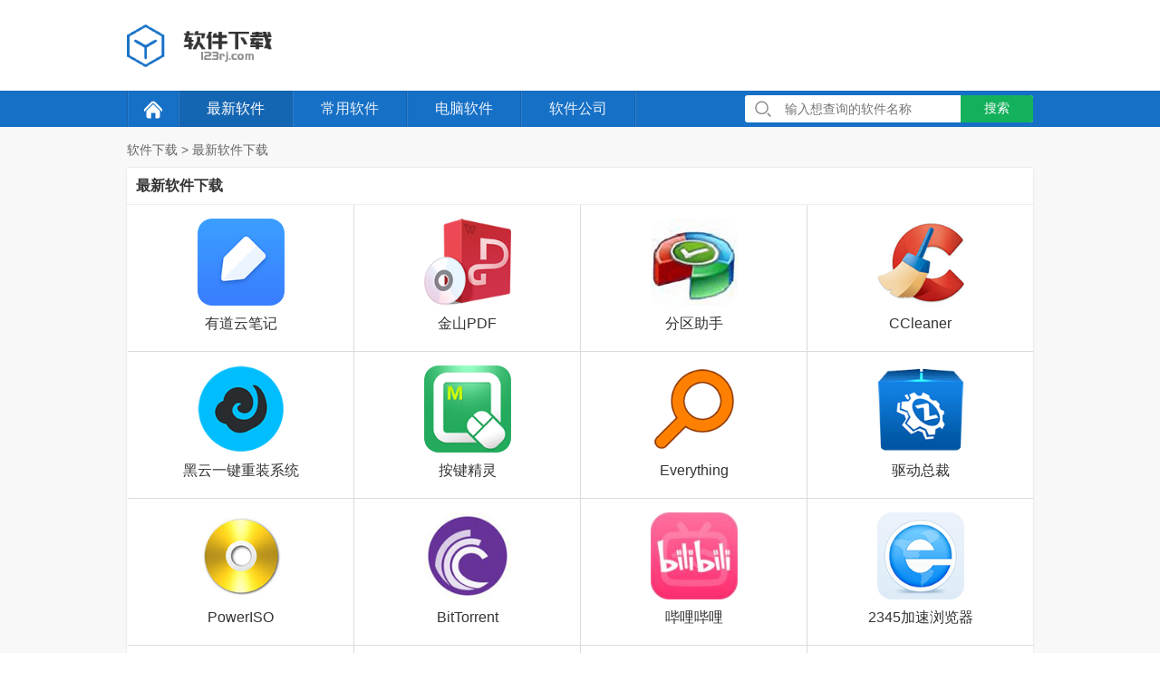

--- FILE ---
content_type: text/html; charset=UTF-8
request_url: https://www.123rj.com/zuixin/
body_size: 2394
content:
<!DOCTYPE html>
<html>
<head>
<meta charset="utf-8" />
<meta http-equiv="X-UA-Compatible" content="IE=edge,chrome=1">
<meta name="viewport" content="width=device-width,initial-scale=1.0,maximum-scale=1.0,user-scalable=0"/>
<meta name="keywords" content="最新软件,最新软件下载,最新版软件下载">
<meta name="applicable-device" content="pc,mobile">
<meta name="robots" content="all">
<title>最新软件 最新软件下载 123软件下载</title>
<link rel="canonical" href="https://www.123rj.com/zuixin/"/>
<link rel="stylesheet" href="/static/style/dist/public/common.css?v=202208051710">
<link rel="stylesheet" type="text/css" media="screen" href="/static/style/dist/category/index.css?v=202208051710" />
<script type="text/javascript">
var CONFIG = {
'imageUrl':'/static/image/',
'scriptUrl':'/static/script/dist/',
'styleUrl':'/static/style/dist/'
};
</script>
</head>
<body>
<div class="wrapper">
<div class="header">
<div class="mod-head">
<div class="bd">
<div class="inner">
<a class="logo" href="/">
<img src="/static/image/public/logo_small.png" alt="万年历查询">
</a>
</div>
</div>
<div class="ft">
<div class="inner">
<ul>
<li class="home"><a href="/"><img src="/static/image/public/icon-home.png" alt="软件下载"></a></li>
<li class="active"><a href="/zuixin/">最新软件</a></li>
<li><a href="/changyong/">常用软件</a></li>
<li><a href="/ruanjian/">电脑软件</a></li>
<li><a href="/gongsi/">软件公司</a></li>
</ul>
<div class="search">
<form action="/search/" method="get">
<img src="/static/image/public/icon-search.png" alt="搜索" width="20" height="20">
<input type="text" name="keyword" value="" placeholder="输入想查询的软件名称"/>
<button type="submit">搜索</button>
</form>
</div>
</div>
</div>
</div>
</div>
<div class="mod-da" id="mod-da"></div><div class="container">
<div class="inner">
<div class="mod-breadcrumbs">
<div class="bd">
<a href="/">软件下载</a>
<span>&gt;</span>
<span>最新软件下载</span>
</div>
</div>
<div class="module mod-list">
<div class="hd"><h1>最新软件下载</h1></div>
<div class="bd">
<ul>
<li class="J_link">
<div class="item">
<div class="icon">
<a href="/youdaoyunbiji.html" target="_blank">
<img src="/uploads/202007/10/1601555616940-120x120.png" alt="有道云笔记" width="90" height="90">
</a>
</div>
<p class="name">有道云笔记</p>
</div>
</li>
<li class="J_link">
<div class="item">
<div class="icon">
<a href="/jinshanpdf.html" target="_blank">
<img src="/uploads/202007/10/1600082985833-120x120.png" alt="金山PDF" width="90" height="90">
</a>
</div>
<p class="name">金山PDF</p>
</div>
</li>
<li class="J_link">
<div class="item">
<div class="icon">
<a href="/fenquzhushou.html" target="_blank">
<img src="/uploads/202007/10/1538047433425-120x120.png" alt="分区助手" width="90" height="90">
</a>
</div>
<p class="name">分区助手</p>
</div>
</li>
<li class="J_link">
<div class="item">
<div class="icon">
<a href="/ccleaner.html" target="_blank">
<img src="/uploads/202007/10/1238201639262-120x120.png" alt="CCleaner" width="90" height="90">
</a>
</div>
<p class="name">CCleaner</p>
</div>
</li>
<li class="J_link">
<div class="item">
<div class="icon">
<a href="/heiyunyijianzhongzhuangxitong.html" target="_blank">
<img src="/uploads/202007/10/1235209531916-120x120.png" alt="黑云一键重装系统" width="90" height="90">
</a>
</div>
<p class="name">黑云一键重装系统</p>
</div>
</li>
<li class="J_link">
<div class="item">
<div class="icon">
<a href="/anjianjingling.html" target="_blank">
<img src="/uploads/202007/10/1008136776738-120x120.png" alt="按键精灵" width="90" height="90">
</a>
</div>
<p class="name">按键精灵</p>
</div>
</li>
<li class="J_link">
<div class="item">
<div class="icon">
<a href="/everything.html" target="_blank">
<img src="/uploads/202007/10/1003026303729-120x120.png" alt="Everything" width="90" height="90">
</a>
</div>
<p class="name">Everything</p>
</div>
</li>
<li class="J_link">
<div class="item">
<div class="icon">
<a href="/qudongzongcai.html" target="_blank">
<img src="/uploads/202007/10/0934367115296-120x120.png" alt="驱动总裁" width="90" height="90">
</a>
</div>
<p class="name">驱动总裁</p>
</div>
</li>
<li class="J_link">
<div class="item">
<div class="icon">
<a href="/poweriso.html" target="_blank">
<img src="/uploads/202007/10/0919094721688-120x120.png" alt="PowerISO" width="90" height="90">
</a>
</div>
<p class="name">PowerISO</p>
</div>
</li>
<li class="J_link">
<div class="item">
<div class="icon">
<a href="/bittorrent.html" target="_blank">
<img src="/uploads/202007/09/1653595366065-120x120.png" alt="BitTorrent" width="90" height="90">
</a>
</div>
<p class="name">BitTorrent</p>
</div>
</li>
<li class="J_link">
<div class="item">
<div class="icon">
<a href="/bilibili.html" target="_blank">
<img src="/uploads/202410/21/lili.jpg" alt="哔哩哔哩" width="90" height="90">
</a>
</div>
<p class="name">哔哩哔哩</p>
</div>
</li>
<li class="J_link">
<div class="item">
<div class="icon">
<a href="/2345jiasuliulanqi.html" target="_blank">
<img src="/uploads/202007/09/1235519377163-120x120.png" alt="2345加速浏览器" width="90" height="90">
</a>
</div>
<p class="name">2345加速浏览器</p>
</div>
</li>
<li class="J_link">
<div class="item">
<div class="icon">
<a href="/xunjieshipinzhuanhuanqi.html" target="_blank">
<img src="/uploads/202007/09/1228266931486-120x120.png" alt="迅捷视频转换器" width="90" height="90">
</a>
</div>
<p class="name">迅捷视频转换器</p>
</div>
</li>
<li class="J_link">
<div class="item">
<div class="icon">
<a href="/cadkuaisukantu.html" target="_blank">
<img src="/uploads/202007/08/1926245105024-120x120.png" alt="CAD快速看图" width="90" height="90">
</a>
</div>
<p class="name">CAD快速看图</p>
</div>
</li>
<li class="J_link">
<div class="item">
<div class="icon">
<a href="/jisupdfyueduqi.html" target="_blank">
<img src="/uploads/202007/08/1923277343738-120x120.png" alt="极速PDF阅读器" width="90" height="90">
</a>
</div>
<p class="name">极速PDF阅读器</p>
</div>
</li>
<li class="J_link">
<div class="item">
<div class="icon">
<a href="/kuaiya.html" target="_blank">
<img src="/uploads/202007/08/1725296098913-120x120.png" alt="快牙" width="90" height="90">
</a>
</div>
<p class="name">快牙</p>
</div>
</li>
<li class="J_link">
<div class="item">
<div class="icon">
<a href="/aisizhushou.html" target="_blank">
<img src="/uploads/202007/08/1720477395770-120x120.png" alt="爱思助手" width="90" height="90">
</a>
</div>
<p class="name">爱思助手</p>
</div>
</li>
<li class="J_link">
<div class="item">
<div class="icon">
<a href="/jiaxiaoyidiantong.html" target="_blank">
<img src="/uploads/202007/08/1714416032611-120x120.png" alt="驾校一点通" width="90" height="90">
</a>
</div>
<p class="name">驾校一点通</p>
</div>
</li>
<li class="J_link">
<div class="item">
<div class="icon">
<a href="/virtualbox.html" target="_blank">
<img src="/uploads/202007/08/1516155174020-120x120.png" alt="VirtualBox" width="90" height="90">
</a>
</div>
<p class="name">VirtualBox</p>
</div>
</li>
<li class="J_link">
<div class="item">
<div class="icon">
<a href="/vmwareworkstation.html" target="_blank">
<img src="/uploads/202007/16/0940084573999-120x120.png" alt="VMwareWorkstation" width="90" height="90">
</a>
</div>
<p class="name">VMwareWorkstation</p>
</div>
</li>
</ul>
</div>
<div class="ft">
<img src="/static/image/public/loading.gif" alt="加载中" height="48">
</div>
</div>
</div>
</div>
<div class="footer">
<div class="inner">
<div class="mod-foot">
<div class="bd">
<p>Copyright &copy; 2026 <a href="/">常用软件下载</a></p>
<p><a href="https://beian.miit.gov.cn/" target="_blank" rel="nofollow">粤ICP备2022055426号-1</a></p>
</div>
</div>
<div class="mod-sidebar">
<a class="gotop" href="javascript:;" rel="nofollow">
<img src="/static/image/public/gotop.png" alt="回到顶部">
</a>
</div>
</div>
</div>
</div>
<script src="/static/script/dist/lib/sea.js"></script>
<script type="text/javascript">
seajs.config({
'base':'/static/script/dist',
'paths': {
'scriptUrl':'/static/script/dist'
},
'alias':{
'jquery':'scriptUrl/lib/jquery',
'common':'scriptUrl/public/common'
},
'map': [
[ /^(.*?\/script\/(?:src|dist)\/.*?\/.*?\.js$)(?:.*)$/i, '$1?v=202208051710']
],
'charset': 'utf-8'
});
seajs.use(['common'],function(){
seajs.use('scriptUrl/newest/index.js');
});
</script>
<div class="hide">
<script>var _hmt = _hmt || [];(function() {var hm = document.createElement("script");hm.src = "https://hm.baidu.com/hm.js?eccef47928b7a897988ec39b44337fb6";var s = document.getElementsByTagName("script")[0]; s.parentNode.insertBefore(hm, s);})();</script>        </div>
</body>
</html>

--- FILE ---
content_type: text/css
request_url: https://www.123rj.com/static/style/dist/public/common.css?v=202208051710
body_size: 1638
content:
.inner,.container{zoom:1}.inner:before,.container:before,.inner:after,.container:after{content:"";display:table}.inner:after,.container:after{clear:both;overflow:hidden}html{color:#000;background:#FFF}body,div,dl,dt,dd,ul,ol,li,h1,h2,h3,h4,h5,h6,pre,code,form,fieldset,legend,input,textarea,p,blockquote,th,td{margin:0;padding:0}table{border-collapse:collapse;border-spacing:0}fieldset,img{border:0}address,caption,cite,code,dfn,em,strong,th,var{font-style:normal;font-weight:normal}ol,ul{list-style:none}caption,th{text-align:left}h1,h2,h3,h4,h5,h6{font-size:100%;font-weight:normal}q:before,q:after{content:''}abbr,acronym{border:0;font-variant:normal}sup{vertical-align:text-top}sub{vertical-align:text-bottom}input,textarea,select{font-family:inherit;font-size:inherit;font-weight:inherit;*font-size:100%}legend{color:#000}html{height:100%}body{height:100%;font-family:Arial,Helvetica,"Microsoft Yahei";font-size:14px;color:#333}a{text-decoration:none;color:#333}a:hover{color:#1670c6}img{vertical-align:middle}button,input,select,textarea{font-family:Tahoma,Arial, Helvetica,"微软雅黑";font-size:inherit;line-height:inherit}.wrapper{position:relative;min-height:100%;background:#f8f8f8}.inner{width:1000px;margin:0 auto}.header{margin-bottom:20px}.container .inner{position:relative}.J_link{cursor:pointer}.J_link canvas{cursor:pointer}.mod-breadcrumbs .bd{margin-top:-10px;margin-bottom:5px;padding:4px 0;line-height:22px;color:#666}.mod-breadcrumbs a{color:#666}@media screen and (max-width: 800px){.inner{width:auto}.header{position:fixed;left:0;top:0;z-index:99;width:100%;margin-bottom:10px}.only-pc{display:none}.mod-breadcrumbs .bd{margin-left:10px}}.mod-head .bd{background:#fff;box-shadow:0 0 2px rgba(0,0,0,0.15);position:relative}.mod-head .bd .logo{float:left;width:160px;height:100px;line-height:100px;text-align:center}.mod-head .ft{background:#1670c6;overflow:hidden}.mod-head .ft ul{float:left;border-left:1px solid rgba(0,0,0,0.1);border-right:1px solid rgba(255,255,255,0.1)}.mod-head .ft ul li{float:left;height:40px;border-left:1px solid rgba(255,255,255,0.1);border-right:1px solid rgba(0,0,0,0.1);line-height:40px}.mod-head .ft ul li.active a{background:rgba(0,0,0,0.1);color:#fff}.mod-head .ft ul li.home a{padding:0 15px}.mod-head .ft ul a{display:inline-block;padding:0 30px;text-align:center;font-size:16px;color:#fff;color:rgba(255,255,255,0.9)}.mod-head .ft .search{float:right;background:#fff;height:30px;margin:5px 0;padding-left:10px;border-radius:3px;overflow:hidden}.mod-head .ft .search input,.mod-head .ft .search button{vertical-align:middle}.mod-head .ft .search input{width:180px;height:20px;padding:5px 10px;border:medium none;background:none;line-height:20px;outline:none;-webkit-appearance:none}.mod-head .ft .search button{width:80px;height:30px;border:medium none;background:#13b15c;color:#fff;outline:none;-webkit-appearance:none;cursor:pointer}.mod-head .ft .search button:hover{background:#189652}.mod-da .box{position:relative;margin-bottom:20px;text-align:center}.mod-da .box a{display:inline-block;position:relative}.mod-da .box span{position:absolute;right:0;bottom:0;width:26px;height:14px;background:url("/static/image/public/watermark.png") right bottom no-repeat}.mod-da img{max-width:100%;height:auto}@media screen and (max-width: 800px){.mod-head{position:relative}.mod-head .bd .logo{float:left;width:80px;height:50px;margin:0 15px;line-height:50px}.mod-head .bd .logo img{zoom:0.5}.mod-head .ft{float:none;overflow-x:auto}.mod-head .ft ul{border:none;white-space:nowrap}.mod-head .ft ul li{float:none;display:inline-block;border:none;height:36px;line-height:36px}.mod-head .ft ul li.home{display:none}.mod-head .ft ul a{display:block;padding:0 20px;font-size:14px}.mod-head .ft .search{position:absolute;right:10px;top:10px;float:none;margin:0;padding-left:0;background:#f0f0f0}.mod-head .ft .search img{display:none}.mod-head .ft .search input{display:none;width:210px}.mod-head .ft .search button{width:32px;height:32px;background:#1670c6 url("/static/image/public/icon-search2.png") center center no-repeat;background-size:20px 20px;text-indent:-33em;overflow:hidden}.mod-head .ft .search button:hover{background:#1670c6 url("/static/image/public/icon-search2.png") center center no-repeat;background-size:20px 20px}.mod-head .ft .search-show input{display:inline-block}.mod-da{padding-top:94px}.mod-da .box{margin-bottom:8px}}.mod-foot .bd{padding:20px 0 10px}.mod-foot .bd p{line-height:24px;text-align:center;font-size:12px;color:#999}.mod-foot .bd span,.mod-foot .bd a{margin:0 15px}.mod-foot .bd a{color:#999}.mod-foot .bd a:hover{color:#009e9d}.mod-sidebar{position:fixed;right:25px;bottom:25px;width:60px;height:60px;background:#dbdbdb;border:1px solid #dbdbdb;line-height:60px;text-align:center;-moz-border-radius:50%;-webkit-border-radius:50%;border-radius:50%}@media screen and (max-width: 800px){.mod-sidebar{right:12px;bottom:12px;width:36px;height:36px;line-height:36px}.mod-sidebar img{width:24px;height:24px}}


--- FILE ---
content_type: text/css
request_url: https://www.123rj.com/static/style/dist/category/index.css?v=202208051710
body_size: 1033
content:
.module{position:relative;background:#fff;box-shadow:0 0 2px rgba(0,0,0,0.15);margin-bottom:20px}.module .hd{position:relative;border-bottom:1px solid #eee}.module .hd h1,.module .hd h3{display:block;padding:0 10px;line-height:40px;font-weight:bold;font-size:16px;color:#333}.container .side{float:left;width:300px}.container .main{float:right;width:680px}.mod-cate .bd{padding:15px 10px}.mod-cate .bd ul{overflow:hidden}.mod-cate .bd li{float:left;width:50%}.mod-cate .bd li a{position:relative;margin:0 1px 1px 0;display:block;height:36px;background:#f8f8f8;line-height:36px;text-align:center;font-size:14px}.mod-cate .bd li a:hover{background:#1670c6;color:#fff}.mod-cate .bd li.active a{background:#1670c6;color:#fff}.mod-list .hd strong{margin:0 5px;font-weight:bold;color:#1670c6}.mod-list .bd ul{overflow:hidden}.mod-list .bd li{float:left;width:25%}.mod-list .item{position:relative;right:-1px;padding:15px 0 10px;border-right:1px solid #dbdbdb;border-bottom:1px solid #dbdbdb;text-align:center}.mod-list .item .icon{display:block;height:96px}.mod-list .item .icon img{width:96px;height:96px;-moz-border-radius:16px;-webkit-border-radius:16px;border-radius:16px}.mod-list .item p{line-height:26px}.mod-list .item p.name{margin:7px 0;font-size:16px;overflow:hidden;white-space:nowrap;text-overflow:ellipsis}.mod-list .item p.desc{font-size:12px;color:#999}.mod-list .item p.level{margin-bottom:7px}.mod-list .item:hover{background:#f7f7f7;color:#1670c6}.mod-list .item:hover .btn{background:#1670c6;border-color:#1670c6;color:#fff}.mod-list .item .btn{display:inline-block;width:90px;height:30px;border:1px solid #ccc;margin:0 auto;text-align:center;line-height:30px;font-size:14px;background:#fafafa;background:-moz-linear-gradient(top, #fff, #fafafa);background:-webkit-linear-gradient(top, #fff, #fafafa);background:-ms-linear-gradient(top, #fff, #fafafa);background:-o-linear-gradient(top, #fff, #fafafa);-moz-border-radius:4px;-webkit-border-radius:4px;border-radius:4px}.mod-list .ft{padding:30px 12px;text-align:center}.mod-list .ft li{display:inline-block;margin-left:6px}.mod-list .ft a,.mod-list .ft span{display:inline-block;min-width:12px;height:28px;padding:0 8px;border:1px solid #dbdbdb;line-height:28px;font-size:14px;text-align:center}.mod-list .ft span{background:#1670c6;border-color:#1670c6;color:#fff}.mod-recommend .bd{padding:10px 0 15px}.mod-recommend .bd ul{overflow:hidden}.mod-recommend .bd li{float:left;width:33.33%;padding:10px 0;line-height:30px;text-align:center}.mod-recommend .bd li:hover{background:#f7f7f7}.mod-recommend .bd li:hover .btn{background:#1670c6;border-color:#1670c6;color:#fff}.mod-recommend .bd .icon{display:block}.mod-recommend .bd .icon img,.mod-recommend .bd .icon span{display:block;margin:0 auto}.mod-recommend .bd .icon img{width:60px;height:60px;-moz-border-radius:10px;-webkit-border-radius:10px;border-radius:10px}.mod-recommend .bd .icon span{height:30px;overflow:hidden}.mod-recommend .bd .btn{display:inline-block;width:72px;height:24px;border:1px solid #ccc;margin:0 auto;text-align:center;line-height:24px;font-size:12px;background:#fafafa;background:-moz-linear-gradient(top, #fff, #fafafa);background:-webkit-linear-gradient(top, #fff, #fafafa);background:-ms-linear-gradient(top, #fff, #fafafa);background:-o-linear-gradient(top, #fff, #fafafa);-moz-border-radius:4px;-webkit-border-radius:4px;border-radius:4px}@media screen and (max-width: 800px){.container .side,.container .main{float:none;width:auto}.module{margin-bottom:10px}.module .hd h3{line-height:36px;font-size:14px}.mod-cate{background:none;box-shadow:none}.mod-cate .hd{display:none}.mod-cate .bd{padding:0}.mod-cate .bd ul{margin-left:1px}.mod-cate .bd li{width:25%;overflow:hidden;white-space:nowrap;text-overflow:ellipsis}.mod-cate .bd li a{height:30px;padding:0 5px;background:#fff;line-height:30px;font-size:14px}.mod-list .bd ul{padding-top:10px}.mod-list .bd li{width:25%;margin-bottom:0}.mod-list .item{width:auto;min-height:96px;margin:0 5px;padding:10px 0;border:none}.mod-list .item .icon{height:60px}.mod-list .item .icon img{width:60px;height:60px}.mod-list .item p{line-height:20px;font-size:12px}.mod-list .item p.name{font-size:12px}.mod-list .item p.desc{display:none}.mod-list .item .btn{width:72px;height:24px;line-height:24px;font-size:12px}}


--- FILE ---
content_type: application/javascript
request_url: https://www.123rj.com/static/script/dist/newest/index.js?v=202208051710
body_size: 763
content:
define("newest/index",["jquery"],function(t,a,i){t("jquery");var n,e,o,l,s,c=$(window),d=$(document);function f(){var t=d.scrollTop(),a=c.height();n.offset().top+n.height()-110<t+a&&(l||s||(l=!0,$.ajax({url:"/api/down/newest/",data:{page:o||1},success:function(t){t.status&&(t.data.list.forEach(function(t){e.append('<li class="J_link">\t\t\t\t\t\t\t\t\t<div class="item">\t\t\t\t\t\t\t\t\t\t<div class="icon">\t\t\t\t\t\t\t\t\t\t\t<a href="'+t.path+'" target="_blank">\t\t\t\t\t\t\t\t\t\t\t\t<img src="'+t.thumbnail+'" alt="'+t.name+'" width="90" height="90">\t\t\t\t\t\t\t\t\t\t\t</a>\t\t\t\t\t\t\t\t\t\t</div>\t\t\t\t\t\t\t\t\t\t<p class="name">'+t.name+"</p>\t\t\t\t\t\t\t\t\t</div>\t\t\t\t\t\t\t\t</li>")}),o>=t.data.totalPage?(s=!0,n.find(".ft").hide()):o++)},error:function(t){console.log(t)},complete:function(){l=!1}})))}n=$(".mod-list"),e=n.find(".bd ul"),s=l=!(o=1),d.scroll(f),f()});

--- FILE ---
content_type: application/javascript
request_url: https://www.123rj.com/static/script/dist/public/common.js?v=202208051710
body_size: 4341
content:
define("public/common",["jquery"],function(e,n,r){var i,p,x,O,o;e("jquery"),document.addEventListener("click",function(e){var n=(e=e||window.event).target||e.srcElement;if("A"!=n.tagName){for(;n.className.indexOf("J_link")<0&&n!=document.body;)n=n.parentNode;if(-1<n.className.indexOf("J_link")){var r=n.getElementsByTagName("a");if(r.length){for(var i=r[0],o=0;o<r.length;o++)if(-1<r[o].getAttribute("href").indexOf("/")){i=r[o];break}var a=i.getAttribute("href")||"/";"_blank"==i.getAttribute("target")?window.open(a):location.href=a,function(e){e.preventDefault?e.preventDefault():e.returnValue=!1}(e)}return!1}}},!1),function(){document.getElementsByClassName("footer")[0];function e(){var e=document.documentElement.scrollTop||document.body.scrollTop;n.style.display=400<e?"block":"none"}var n=document.getElementsByClassName("mod-sidebar")[0];window.addEventListener("scroll",e,!1),e(),n.addEventListener("click",function(){scrollToptimer=setInterval(function(){var e=document.body.scrollTop||document.documentElement.scrollTop,n=e/4;0!=document.body.scrollTop?document.body.scrollTop-=n:document.documentElement.scrollTop-=n,0==e&&clearInterval(scrollToptimer)},30)},!1)}(),function(){var e=navigator.userAgent;if(-1<e.indexOf("Mobi")||-1<e.indexOf("iPh")||window.innerWidth<=800){var n=$(".mod-head"),r=n.find(".search"),i=n.find("input");n.on("click","button",function(){r.hasClass("search-show");if(!$.trim(i.val()))return r.toggleClass("search-show"),!1})}}(),(o="undefined"!=typeof self?self:this).Browser=(p=(i=o)||{},x=void 0!==i.navigator?i.navigator:{},O=function(e,n){var r=x.mimeTypes;for(var i in r)if(r[i][e]==n)return!0;return!1},function(e){var n=e||x.userAgent||{},r=this,i={Trident:-1<n.indexOf("Trident")||-1<n.indexOf("NET CLR"),Presto:-1<n.indexOf("Presto"),WebKit:-1<n.indexOf("AppleWebKit"),Gecko:-1<n.indexOf("Gecko/"),Safari:-1<n.indexOf("Safari"),Chrome:-1<n.indexOf("Chrome")||-1<n.indexOf("CriOS"),IE:-1<n.indexOf("MSIE")||-1<n.indexOf("Trident"),Edge:-1<n.indexOf("Edge")||-1<n.indexOf("Edg/"),Firefox:-1<n.indexOf("Firefox")||-1<n.indexOf("FxiOS"),"Firefox Focus":-1<n.indexOf("Focus"),Chromium:-1<n.indexOf("Chromium"),Opera:-1<n.indexOf("Opera")||-1<n.indexOf("OPR"),Vivaldi:-1<n.indexOf("Vivaldi"),Yandex:-1<n.indexOf("YaBrowser"),Arora:-1<n.indexOf("Arora"),Lunascape:-1<n.indexOf("Lunascape"),QupZilla:-1<n.indexOf("QupZilla"),"Coc Coc":-1<n.indexOf("coc_coc_browser"),Kindle:-1<n.indexOf("Kindle")||-1<n.indexOf("Silk/"),Iceweasel:-1<n.indexOf("Iceweasel"),Konqueror:-1<n.indexOf("Konqueror"),Iceape:-1<n.indexOf("Iceape"),SeaMonkey:-1<n.indexOf("SeaMonkey"),Epiphany:-1<n.indexOf("Epiphany"),360:-1<n.indexOf("QihooBrowser")||-1<n.indexOf("QHBrowser"),"360EE":-1<n.indexOf("360EE"),"360SE":-1<n.indexOf("360SE"),UC:-1<n.indexOf("UC")||-1<n.indexOf(" UBrowser"),QQBrowser:-1<n.indexOf("QQBrowser"),QQ:-1<n.indexOf("QQ/"),Baidu:-1<n.indexOf("Baidu")||-1<n.indexOf("BIDUBrowser")||-1<n.indexOf("baiduboxapp"),Maxthon:-1<n.indexOf("Maxthon"),Sogou:-1<n.indexOf("MetaSr")||-1<n.indexOf("Sogou"),LBBROWSER:-1<n.indexOf("LBBROWSER"),"2345Explorer":-1<n.indexOf("2345Explorer")||-1<n.indexOf("Mb2345Browser"),"115Browser":-1<n.indexOf("115Browser"),TheWorld:-1<n.indexOf("TheWorld"),XiaoMi:-1<n.indexOf("MiuiBrowser"),Quark:-1<n.indexOf("Quark"),Qiyu:-1<n.indexOf("Qiyu"),Wechat:-1<n.indexOf("MicroMessenger"),Taobao:-1<n.indexOf("AliApp(TB"),Alipay:-1<n.indexOf("AliApp(AP"),Weibo:-1<n.indexOf("Weibo"),Douban:-1<n.indexOf("com.douban.frodo"),Suning:-1<n.indexOf("SNEBUY-APP"),iQiYi:-1<n.indexOf("IqiyiApp"),DingTalk:-1<n.indexOf("DingTalk"),Huawei:-1<n.indexOf("HuaweiBrowser")||-1<n.indexOf("HUAWEI"),Vivo:-1<n.indexOf("VivoBrowser"),Windows:-1<n.indexOf("Windows"),Linux:-1<n.indexOf("Linux")||-1<n.indexOf("X11"),"Mac OS":-1<n.indexOf("Macintosh"),Android:-1<n.indexOf("Android")||-1<n.indexOf("Adr"),Ubuntu:-1<n.indexOf("Ubuntu"),FreeBSD:-1<n.indexOf("FreeBSD"),Debian:-1<n.indexOf("Debian"),"Windows Phone":-1<n.indexOf("IEMobile")||-1<n.indexOf("Windows Phone"),BlackBerry:-1<n.indexOf("BlackBerry")||-1<n.indexOf("RIM"),MeeGo:-1<n.indexOf("MeeGo"),Symbian:-1<n.indexOf("Symbian"),iOS:-1<n.indexOf("like Mac OS X"),"Chrome OS":-1<n.indexOf("CrOS"),WebOS:-1<n.indexOf("hpwOS"),Mobile:-1<n.indexOf("Mobi")||-1<n.indexOf("iPh")||-1<n.indexOf("480"),Tablet:-1<n.indexOf("Tablet")||-1<n.indexOf("Pad")||-1<n.indexOf("Nexus 7")},o=!1;if(p.chrome){var a=n.replace(/^.*Chrome\/([\d]+).*$/,"$1");p.chrome.adblock2345||p.chrome.common2345?i["2345Explorer"]=!0:O("type","application/360softmgrplugin")||O("type","application/mozilla-npqihooquicklogin")?o=!0:36<a&&p.showModalDialog?o=!0:45<a&&!(o=O("type","application/vnd.chromium.remoting-viewer"))&&69<=a&&(o=O("type","application/hwepass2001.installepass2001")||O("type","application/asx"))}if(i.Mobile?i.Mobile=!(-1<n.indexOf("iPad")):o&&(O("type","application/gameplugin")?i["360SE"]=!0:x&&void 0!==x.connection&&void 0===x.connection.saveData?i["360SE"]=!0:i["360EE"]=!0),i.IE||i.Edge){var t=window.screenTop-window.screenY;switch(t){case 71:case 99:case 102:i["360EE"]=!0;break;case 75:case 105:case 104:i["360SE"]=!0}}i.Baidu&&i.Opera?i.Baidu=!1:i.iOS&&(i.Safari=!0);var d={engine:["WebKit","Trident","Gecko","Presto"],browser:["Safari","Chrome","Edge","IE","Firefox","Firefox Focus","Chromium","Opera","Vivaldi","Yandex","Arora","Lunascape","QupZilla","Coc Coc","Kindle","Iceweasel","Konqueror","Iceape","SeaMonkey","Epiphany","XiaoMi","Vivo","360","360SE","360EE","UC","QQBrowser","QQ","Huawei","Baidu","Maxthon","Sogou","LBBROWSER","2345Explorer","115Browser","TheWorld","Quark","Qiyu","Wechat","Taobao","Alipay","Weibo","Douban","Suning","iQiYi","DingTalk"],os:["Windows","Linux","Mac OS","Android","Ubuntu","FreeBSD","Debian","iOS","Windows Phone","BlackBerry","MeeGo","Symbian","Chrome OS","WebOS"],device:["Mobile","Tablet"]};for(var c in r.device="PC",r.language=function(){var e=x.browserLanguage||x.language,n=e.split("-");return n[1]&&(n[1]=n[1].toUpperCase()),n.join("_")}(),d)for(var u=0;u<d[c].length;u++){var l=d[c][u];i[l]&&(r[c]=l)}var f={Windows:function(){var e=n.replace(/^Mozilla\/\d.0 \(Windows NT ([\d.]+);.*$/,"$1");return{10:"10",6.4:"10",6.3:"8.1",6.2:"8",6.1:"7","6.0":"Vista",5.2:"XP",5.1:"XP","5.0":"2000"}[e]||e},Android:function(){return n.replace(/^.*Android ([\d.]+);.*$/,"$1")},iOS:function(){return n.replace(/^.*OS ([\d_]+) like.*$/,"$1").replace(/_/g,".")},Debian:function(){return n.replace(/^.*Debian\/([\d.]+).*$/,"$1")},"Windows Phone":function(){return n.replace(/^.*Windows Phone( OS)? ([\d.]+);.*$/,"$2")},"Mac OS":function(){return n.replace(/^.*Mac OS X ([\d_]+).*$/,"$1").replace(/_/g,".")},WebOS:function(){return n.replace(/^.*hpwOS\/([\d.]+);.*$/,"$1")}};r.osVersion="",f[r.os]&&(r.osVersion=f[r.os](),r.osVersion==n&&(r.osVersion=""));var s={Safari:function(){return n.replace(/^.*Version\/([\d.]+).*$/,"$1")},Chrome:function(){return n.replace(/^.*Chrome\/([\d.]+).*$/,"$1").replace(/^.*CriOS\/([\d.]+).*$/,"$1")},IE:function(){return n.replace(/^.*MSIE ([\d.]+).*$/,"$1").replace(/^.*rv:([\d.]+).*$/,"$1")},Edge:function(){return n.replace(/^.*Edge\/([\d.]+).*$/,"$1").replace(/^.*Edg\/([\d.]+).*$/,"$1")},Firefox:function(){return n.replace(/^.*Firefox\/([\d.]+).*$/,"$1").replace(/^.*FxiOS\/([\d.]+).*$/,"$1")},"Firefox Focus":function(){return n.replace(/^.*Focus\/([\d.]+).*$/,"$1")},Chromium:function(){return n.replace(/^.*Chromium\/([\d.]+).*$/,"$1")},Opera:function(){return n.replace(/^.*Opera\/([\d.]+).*$/,"$1").replace(/^.*OPR\/([\d.]+).*$/,"$1")},Vivaldi:function(){return n.replace(/^.*Vivaldi\/([\d.]+).*$/,"$1")},Yandex:function(){return n.replace(/^.*YaBrowser\/([\d.]+).*$/,"$1")},Arora:function(){return n.replace(/^.*Arora\/([\d.]+).*$/,"$1")},Lunascape:function(){return n.replace(/^.*Lunascape[\/\s]([\d.]+).*$/,"$1")},QupZilla:function(){return n.replace(/^.*QupZilla[\/\s]([\d.]+).*$/,"$1")},"Coc Coc":function(){return n.replace(/^.*coc_coc_browser\/([\d.]+).*$/,"$1")},Kindle:function(){return n.replace(/^.*Version\/([\d.]+).*$/,"$1")},Iceweasel:function(){return n.replace(/^.*Iceweasel\/([\d.]+).*$/,"$1")},Konqueror:function(){return n.replace(/^.*Konqueror\/([\d.]+).*$/,"$1")},Iceape:function(){return n.replace(/^.*Iceape\/([\d.]+).*$/,"$1")},SeaMonkey:function(){return n.replace(/^.*SeaMonkey\/([\d.]+).*$/,"$1")},Epiphany:function(){return n.replace(/^.*Epiphany\/([\d.]+).*$/,"$1")},360:function(){return n.replace(/^.*QihooBrowser\/([\d.]+).*$/,"$1")},"360SE":function(){var e=n.replace(/^.*Chrome\/([\d]+).*$/,"$1");return{78:"12.1",69:"11.1",63:"10.0",55:"9.1",45:"8.1",42:"8.0",31:"7.0",21:"6.3"}[e]||""},"360EE":function(){var e=n.replace(/^.*Chrome\/([\d]+).*$/,"$1");return{78:"12.0",69:"11.0",63:"9.5",55:"9.0",50:"8.7",30:"7.5"}[e]||""},Maxthon:function(){return n.replace(/^.*Maxthon\/([\d.]+).*$/,"$1")},QQBrowser:function(){return n.replace(/^.*QQBrowser\/([\d.]+).*$/,"$1")},QQ:function(){return n.replace(/^.*QQ\/([\d.]+).*$/,"$1")},Baidu:function(){return n.replace(/^.*BIDUBrowser[\s\/]([\d.]+).*$/,"$1").replace(/^.*baiduboxapp\/([\d.]+).*$/,"$1")},UC:function(){return n.replace(/^.*UC?Browser\/([\d.]+).*$/,"$1")},Sogou:function(){return n.replace(/^.*SE ([\d.X]+).*$/,"$1").replace(/^.*SogouMobileBrowser\/([\d.]+).*$/,"$1")},LBBROWSER:function(){var e=navigator.userAgent.replace(/^.*Chrome\/([\d]+).*$/,"$1");return{57:"6.5",49:"6.0",46:"5.9",42:"5.3",39:"5.2",34:"5.0",29:"4.5",21:"4.0"}[e]||""},"2345Explorer":function(){var e=navigator.userAgent.replace(/^.*Chrome\/([\d]+).*$/,"$1");return{69:"10.0",55:"9.9"}[e]||n.replace(/^.*2345Explorer\/([\d.]+).*$/,"$1").replace(/^.*Mb2345Browser\/([\d.]+).*$/,"$1")},"115Browser":function(){return n.replace(/^.*115Browser\/([\d.]+).*$/,"$1")},TheWorld:function(){return n.replace(/^.*TheWorld ([\d.]+).*$/,"$1")},XiaoMi:function(){return n.replace(/^.*MiuiBrowser\/([\d.]+).*$/,"$1")},Vivo:function(){return n.replace(/^.*VivoBrowser\/([\d.]+).*$/,"$1")},Quark:function(){return n.replace(/^.*Quark\/([\d.]+).*$/,"$1")},Qiyu:function(){return n.replace(/^.*Qiyu\/([\d.]+).*$/,"$1")},Wechat:function(){return n.replace(/^.*MicroMessenger\/([\d.]+).*$/,"$1")},Taobao:function(){return n.replace(/^.*AliApp\(TB\/([\d.]+).*$/,"$1")},Alipay:function(){return n.replace(/^.*AliApp\(AP\/([\d.]+).*$/,"$1")},Weibo:function(){return n.replace(/^.*weibo__([\d.]+).*$/,"$1")},Douban:function(){return n.replace(/^.*com.douban.frodo\/([\d.]+).*$/,"$1")},Suning:function(){return n.replace(/^.*SNEBUY-APP([\d.]+).*$/,"$1")},iQiYi:function(){return n.replace(/^.*IqiyiVersion\/([\d.]+).*$/,"$1")},DingTalk:function(){return n.replace(/^.*DingTalk\/([\d.]+).*$/,"$1")},Huawei:function(){return n.replace(/^.*Version\/([\d.]+).*$/,"$1").replace(/^.*HuaweiBrowser\/([\d.]+).*$/,"$1")}};r.version="",s[r.browser]&&(r.version=s[r.browser](),r.version==n&&(r.version="")),"Chrome"==r.browser&&n.match(/\S+Browser/)&&(r.browser=n.match(/\S+Browser/)[0],r.version=n.replace(/^.*Browser\/([\d.]+).*$/,"$1")),"Edge"==r.browser?"75"<r.version?r.engine="Blink":r.engine="EdgeHTML":i.Chrome&&"WebKit"==r.engine&&27<parseInt(s.Chrome())?r.engine="Blink":"Opera"==r.browser&&12<parseInt(r.version)?r.engine="Blink":"Yandex"==r.browser&&(r.engine="Blink")}),function(){function n(e,n,r,i,o){var a=e+"="+escape(n);if(0<r){var t=new Date,d=3600*r*1e3;t.setTime(t.getTime()+d),a+="; expires="+t.toGMTString(),i&&(a+=";domain="+i),o&&(a+=";path="+o)}document.cookie=a}var r=new Browser,e="baiduboxapp://v1/browser/open?url="+encodeURI(location.href);if(function(e){for(var n=document.cookie.split("; "),r=0;r<n.length;r++){var i=n[r].split("=");if(i[0]==e)return unescape(i[1])}}("isHide"))return;if("Mobile"==r.device||"Tablet"==r.device)if(-1<["Chrome","Quark","QQBrowser","115Browser"].indexOf(r.browser)){var i=document.createElement("div");document.body.appendChild(i),i.innerHTML='<div style="position:fixed;left:0;top:0;z-index:9999;width:100%;height:100%;background:rgba(0,0,0,.72);">                        <div style="position:absolute;left:50%;top:50%;width:280px;height:150px;margin: -75px 0 0 -140px;background:#fff;border-radius:3px;">                           <div style="padding:35px 0;line-height:36px;text-align:center;font-size:16px;color:#333;">是否使用手机百度进行访问?</div>                           <div style="border-top:1px solid #eee;">                                <a style="float:left;width:50%;line-height:43px;text-align:center;font-size:16px;color:#666;border-right:1px solid #eee;box-sizing:border-box;">取消</a>                              <a style="float:left;width:50%;line-height:43px;text-align:center;font-size:16px;color:#38f;text-decoration: none;box-sizing:border-box;" href="'+e+'">确定</a>                         </div>                      </div>                  </div>';for(var o=i.getElementsByTagName("a"),a=!1,t=null,d=0;d<o.length;d++)!function(e){o[e].onclick=function(){i.style.display="none",0==e?n("isHide",!(a=!1),24):(a=!0,t="QQBrowser"==r.browser?setTimeout(function(){n("isHide",!0,24)},5e3):setTimeout(function(){n("isHide",!0,24)},1e3))}}(d);document.addEventListener("visibilitychange",function(){a&&t&&clearTimeout(t)})}else{var c=document.createElement("a");c.href=e,setTimeout(function(){c.click()},500)}}()});